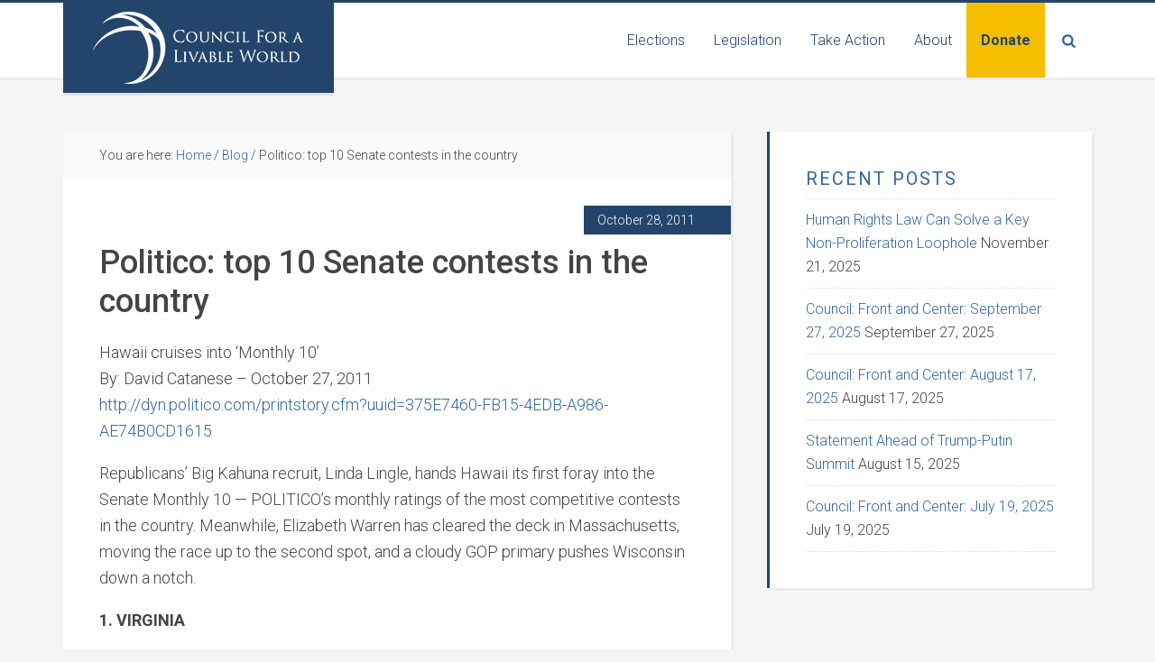

--- FILE ---
content_type: text/html; charset=UTF-8
request_url: https://livableworld.org/politico-top-10-senate-contests-in-the-country/
body_size: 14896
content:
<!DOCTYPE html>
<html lang="en-US">
<head >
<meta charset="UTF-8" />
<meta name="viewport" content="width=device-width, initial-scale=1" />
<meta name='robots' content='index, follow, max-image-preview:large, max-snippet:-1, max-video-preview:-1' />

	<!-- This site is optimized with the Yoast SEO plugin v26.7 - https://yoast.com/wordpress/plugins/seo/ -->
	<title>Politico: top 10 Senate contests in the country - Council for a Livable World</title>
	<link rel="canonical" href="https://livableworld.org/politico-top-10-senate-contests-in-the-country/" />
	<meta property="og:locale" content="en_US" />
	<meta property="og:type" content="article" />
	<meta property="og:title" content="Politico: top 10 Senate contests in the country - Council for a Livable World" />
	<meta property="og:description" content="Hawaii cruises into &#039;Monthly 10&#039; By: David Catanese - October 27, 2011http://dyn.politico.com/printstory.cfm?uuid=375E7460-FB15-4EDB-A986-AE74B0CD1615 Republicans&rsquo; Big Kahuna recruit, Linda Lingle, hands Hawaii its first foray into the Senate Monthly 10 &mdash; POLITICO&rsquo;s monthly ratings of the most competitive contests in the country. Meanwhile, Elizabeth Warren has cleared the deck in Massachusetts, moving the race up to the second spot, and a cloudy GOP primary pushes Wisconsin down a notch. 1. VIRGINIA Not only did Tim Kaine outraise George Allen by about $400,000 for the quarter; filings reveal the Republican spent 83 percent of what he raised. It&rsquo;s a rapid burn rate Team Allen sees as an early investment, but it&rsquo;s allowing Kaine some legroom in the dash for cash, despite getting a later start in the race. It&rsquo;s also unclear whether the GOP strategy of linking Kaine to President Barack Obama is effective. While the president&rsquo;s numbers have dropped in the commonwealth, Kaine has stayed steady in public polling of this deadlocked race. Who won October: Kaine Latest poll: Kaine 45 percent, Allen 44 percent (Quinnipiac University, Oct. 3-9, 1,459 registered voters) 2. MASSACHUSETTS (up 1 spot) Last month, the question was whether Elizabeth Warren was the new Martha Coakley. Just 30 days later, the question has changed: How much has she rattled Scott Brown? The freshman Republican has endured a rough patch since the consumer advocate burst into the race. He got dinged for expressing relief that Warren &ldquo;kept [her] clothes on&rdquo; to pay for college and for blaming an intern for lifting portions of a speech by former Sen. Elizabeth Dole. Another poll showed Warren has all but eradicated Brown&rsquo;s once comfortable lead. Her Democratic opponents &mdash; the latest being Alan Khazei &mdash; keep dropping. And then there&rsquo;s the fact that Warren rolled up $3.1 million &mdash; a cycle best &mdash; in just six weeks. Who won October: Warren Latest poll: Brown 47 percent, Warren 42 percent (Western New England University, Sept. 29-Oct. 5, 475 registered voters) 3. MONTANA (down 1 spot) With Massachusetts rising, the Jon Tester-Denny Rehberg clash falls to its lowest slot since February. While the first-term Democrat voted against the president&rsquo;s jobs package to provide some cover for himself ahead of spending attacks, Rehberg was targeted by a hunting and angling group that doesn&rsquo;t like legislation he authored on land rights, a seminal issue in Montana. Rehberg also held town hall meetings only after receiving tough press about his accessibility as he drafts a controversial health and labor budget. There hasn&rsquo;t been any recent polling in the race, but Tester has built up a $1.2 million cash-on-hand advantage. Who won October: Tester No recent public polling 4. MISSOURI St. Louis businessman John Brunner became the third Republican in the race and was welcomed with a sharp brushback by one of Missouri&rsquo;s most prominent political columnists who declared him not ready for prime time. &ldquo;Brunner&rsquo;s not ready. Not even close,&rdquo; wrote The Kansas City Star&rsquo;s Steve Kraske. Nonetheless, an early ad buy demonstrated his seriousness and the strength of his bank account, which could give him a leg up over Rep. Todd Akin and Sarah Steelman, both of whom turned in paltry third-quarter totals. Republicans aregenuinely perplexed over which of the three can take out Democratic Sen. Claire McCaskill. Who Won October: McCaskill No recent public polling 5. NEVADA Las Vegas mogul Steve Wynn&rsquo;s claim that Rep. Shelley Berkley was strong-armed into voting for the health care bill forced her office into an awkward denial &mdash; a disappointing end to what was otherwise a fairly successful month for her. The seven-term Democrat relentlessly pounded Sen. Dean Heller on China currency, which Democrats believe has particular resonance in hard-hit Nevada. Berkley&rsquo;s ability to outraise an incumbent in third-quarter dollars also proved her mettle and prompted some political operatives to wonder whether Heller is working hard enough. Who won October: Berkley Latest poll: Berkley 45 percent, Heller 45 percent (Public Policy Polling, Oct. 20-23, 500 voters) 6. HAWAII (new) Linda Lingle is to October what Elizabeth Warren was to September: a new candidate whose near-flawless rollout attracts favorable media coverage and instantly reshapes a Senate race. The Star Advertiser dubbed Lingle&rsquo;s debut &ldquo;a textbook example of how a major campaign rolls out a kickoff.&rdquo; Her candidacy is a coup for GOP recruiting efforts and widens the playing field even further in 2012. She&rsquo;s also made it clear to leaders in Washington that she&rsquo;s determined to separate herself from the GOP&rsquo;s national and tea party brands. Whether she succeeds will determine whether the race stays hot in the coming months. Who won October: Lingle Latest poll: Rep. Mazie Hirono 48 percent, Lingle 42 percent (Public Policy Polling, Oct. 13-16, 568 voters) 7. WISCONSIN (down 1 spot) In many ways, Wisconsin&rsquo;s Republican primary mirrors Missouri&rsquo;s: Three announced candidates with no clear front-runner. That includes Tommy Thompson &mdash; Public Policy Polling&rsquo;s latest round of numbers show that despite superior name recognition, his lead over former Rep. Mark Neumann is just 6 points. The former governor announced he wouldn&rsquo;t actually campaign until the spring, prompting some head scratching. The poll might force him to rethink that move, especially since Rep. Tammy Baldwin continues to coalesce support without a credible primary threat of her own. Who won October: Baldwin Latest poll: Thompson 35 percent, Neumann 29 percent, Jeff Fitzgerald 21 percent (Public Policy Polling, Oct. 20-23, 650 primary voters) 8. OHIO Josh Mandel got a little bruised in the local press for avoiding concrete positions on policy, but his fundraising could make him the Republican dark horse of the cycle. His $1.5 million haul topped Sen. Sherrod Brown for the second consecutive quarter, and a Public Policy Polling survey put him within 8 points of the incumbent. (Quinnipiac sees it differently, giving Brown a 15-point lead.) Former state Sen. Kevin Coughlin, a nominal primary challenger, got the message and terminated his campaign earlier this month. Who won October: Mandel Latest poll: Brown 49 percent, Mandel 34 percent (Quinnipiac University, Oct. 17-23, 1,668 registered voters) 9. NEBRASKA By the end of next week, the Democratic Senatorial Campaign Committee will have dedicated $1.2 million to ads meant to shore up Sen. Ben Nelson, a full year before an election in which he hasn&rsquo;t yet said definitively whether he will take part. It&rsquo;s a remarkable investment on behalf of the Democrats&rsquo; most vulnerable incumbent, but it&rsquo;s not clear whether it will be enough to buy his heart. After a bumpy patch, state Attorney General Jon Bruning is seeking to right the ship with new campaign leadership. He lapped his GOP rivals and was one of only three Senate challengers in the country to outraise an incumbent last quarter. Who won October: Bruning Latest poll: Bruning 46 percent, Nelson 42 percent (Public Policy Polling, Sept. 30-Oct. 2, 739 voters) 10. MICHIGAN Pete Hoekstra&rsquo;s political conundrum was crystallized earlier this month when he brought in Iowa Rep. Steve King to stump for him. It was a signal to wary conservatives that he&rsquo;s one of them. But as The Macomb Daily opined: &ldquo;It wasn&rsquo;t an attempt to win over independent voters who aren&rsquo;t necessarily big fans of incumbent Democratic Sen. Debbie Stabenow.&rdquo; Hoekstra&rsquo;s $1 million quarter may have put the fundraising demons to bed, but charter school co-founder Clark Durant&rsquo;s $750,000 total was enough to get the front-runner&rsquo;s attention. Who won October: Stabenow No recent public polling" />
	<meta property="og:url" content="https://livableworld.org/politico-top-10-senate-contests-in-the-country/" />
	<meta property="og:site_name" content="Council for a Livable World" />
	<meta property="article:publisher" content="https://www.facebook.com/livableworld" />
	<meta property="article:published_time" content="2011-10-28T19:50:49+00:00" />
	<meta property="og:image" content="https://livableworld.org/wp-content/uploads/2020/03/Default-image-Council.jpg" />
	<meta property="og:image:width" content="2500" />
	<meta property="og:image:height" content="1313" />
	<meta property="og:image:type" content="image/jpeg" />
	<meta name="author" content="Council for a Livable World -- The Chain Reaction:" />
	<meta name="twitter:card" content="summary_large_image" />
	<meta name="twitter:creator" content="@livableworld" />
	<meta name="twitter:site" content="@livableworld" />
	<meta name="twitter:label1" content="Written by" />
	<meta name="twitter:data1" content="Council for a Livable World -- The Chain Reaction:" />
	<meta name="twitter:label2" content="Est. reading time" />
	<meta name="twitter:data2" content="6 minutes" />
	<script type="application/ld+json" class="yoast-schema-graph">{"@context":"https://schema.org","@graph":[{"@type":"Article","@id":"https://livableworld.org/politico-top-10-senate-contests-in-the-country/#article","isPartOf":{"@id":"https://livableworld.org/politico-top-10-senate-contests-in-the-country/"},"author":{"name":"Council for a Livable World -- The Chain Reaction:","@id":"https://livableworld.org/#/schema/person/6272a0b83fa4b774ecf059295121ad63"},"headline":"Politico: top 10 Senate contests in the country","datePublished":"2011-10-28T19:50:49+00:00","mainEntityOfPage":{"@id":"https://livableworld.org/politico-top-10-senate-contests-in-the-country/"},"wordCount":1221,"publisher":{"@id":"https://livableworld.org/#organization"},"articleSection":["Blog"],"inLanguage":"en-US"},{"@type":"WebPage","@id":"https://livableworld.org/politico-top-10-senate-contests-in-the-country/","url":"https://livableworld.org/politico-top-10-senate-contests-in-the-country/","name":"Politico: top 10 Senate contests in the country - Council for a Livable World","isPartOf":{"@id":"https://livableworld.org/#website"},"datePublished":"2011-10-28T19:50:49+00:00","breadcrumb":{"@id":"https://livableworld.org/politico-top-10-senate-contests-in-the-country/#breadcrumb"},"inLanguage":"en-US","potentialAction":[{"@type":"ReadAction","target":["https://livableworld.org/politico-top-10-senate-contests-in-the-country/"]}]},{"@type":"BreadcrumbList","@id":"https://livableworld.org/politico-top-10-senate-contests-in-the-country/#breadcrumb","itemListElement":[{"@type":"ListItem","position":1,"name":"Home","item":"https://livableworld.org/"},{"@type":"ListItem","position":2,"name":"Politico: top 10 Senate contests in the country"}]},{"@type":"WebSite","@id":"https://livableworld.org/#website","url":"https://livableworld.org/","name":"Council for a Livable World","description":"Political action to reduce nuclear threats","publisher":{"@id":"https://livableworld.org/#organization"},"potentialAction":[{"@type":"SearchAction","target":{"@type":"EntryPoint","urlTemplate":"https://livableworld.org/?s={search_term_string}"},"query-input":{"@type":"PropertyValueSpecification","valueRequired":true,"valueName":"search_term_string"}}],"inLanguage":"en-US"},{"@type":"Organization","@id":"https://livableworld.org/#organization","name":"Council for a Livable World","url":"https://livableworld.org/","logo":{"@type":"ImageObject","inLanguage":"en-US","@id":"https://livableworld.org/#/schema/logo/image/","url":"https://livableworld.org/wp-content/uploads/2020/03/CLW-Logo-white-on-blue.png","contentUrl":"https://livableworld.org/wp-content/uploads/2020/03/CLW-Logo-white-on-blue.png","width":300,"height":100,"caption":"Council for a Livable World"},"image":{"@id":"https://livableworld.org/#/schema/logo/image/"},"sameAs":["https://www.facebook.com/livableworld","https://x.com/livableworld","https://instagram.com/livableworld","https://www.youtube.com/channel/UC2zgzMV7CjH_4ZV1Uyj-yhA"]},{"@type":"Person","@id":"https://livableworld.org/#/schema/person/6272a0b83fa4b774ecf059295121ad63","name":"Council for a Livable World -- The Chain Reaction:","image":{"@type":"ImageObject","inLanguage":"en-US","@id":"https://livableworld.org/#/schema/person/image/","url":"https://secure.gravatar.com/avatar/892d2ec6659811d9647092f303d47fafbad6bbdbc3cbed52586be0f6486398c5?s=96&d=mm&r=g","contentUrl":"https://secure.gravatar.com/avatar/892d2ec6659811d9647092f303d47fafbad6bbdbc3cbed52586be0f6486398c5?s=96&d=mm&r=g","caption":"Council for a Livable World -- The Chain Reaction:"},"sameAs":["http://blog.clw2020.wpengine.com"]}]}</script>
	<!-- / Yoast SEO plugin. -->


<link rel='dns-prefetch' href='//cdnjs.cloudflare.com' />
<link rel='dns-prefetch' href='//fonts.googleapis.com' />
<link rel='dns-prefetch' href='//use.fontawesome.com' />
<link rel="alternate" type="application/rss+xml" title="Council for a Livable World &raquo; Feed" href="https://livableworld.org/feed/" />
<link rel="alternate" type="application/rss+xml" title="Council for a Livable World &raquo; Comments Feed" href="https://livableworld.org/comments/feed/" />
<link rel="alternate" title="oEmbed (JSON)" type="application/json+oembed" href="https://livableworld.org/wp-json/oembed/1.0/embed?url=https%3A%2F%2Flivableworld.org%2Fpolitico-top-10-senate-contests-in-the-country%2F" />
<link rel="alternate" title="oEmbed (XML)" type="text/xml+oembed" href="https://livableworld.org/wp-json/oembed/1.0/embed?url=https%3A%2F%2Flivableworld.org%2Fpolitico-top-10-senate-contests-in-the-country%2F&#038;format=xml" />
<style id='wp-img-auto-sizes-contain-inline-css' type='text/css'>
img:is([sizes=auto i],[sizes^="auto," i]){contain-intrinsic-size:3000px 1500px}
/*# sourceURL=wp-img-auto-sizes-contain-inline-css */
</style>
<link rel='stylesheet' id='education-pro-theme-css' href='https://livableworld.org/wp-content/themes/clw/style.css?ver=3.0.2.20230512.1' type='text/css' media='all' />
<style id='wp-emoji-styles-inline-css' type='text/css'>

	img.wp-smiley, img.emoji {
		display: inline !important;
		border: none !important;
		box-shadow: none !important;
		height: 1em !important;
		width: 1em !important;
		margin: 0 0.07em !important;
		vertical-align: -0.1em !important;
		background: none !important;
		padding: 0 !important;
	}
/*# sourceURL=wp-emoji-styles-inline-css */
</style>
<link rel='stylesheet' id='wp-block-library-css' href='https://livableworld.org/wp-includes/css/dist/block-library/style.min.css?ver=6.9' type='text/css' media='all' />
<style id='global-styles-inline-css' type='text/css'>
:root{--wp--preset--aspect-ratio--square: 1;--wp--preset--aspect-ratio--4-3: 4/3;--wp--preset--aspect-ratio--3-4: 3/4;--wp--preset--aspect-ratio--3-2: 3/2;--wp--preset--aspect-ratio--2-3: 2/3;--wp--preset--aspect-ratio--16-9: 16/9;--wp--preset--aspect-ratio--9-16: 9/16;--wp--preset--color--black: #000000;--wp--preset--color--cyan-bluish-gray: #abb8c3;--wp--preset--color--white: #ffffff;--wp--preset--color--pale-pink: #f78da7;--wp--preset--color--vivid-red: #cf2e2e;--wp--preset--color--luminous-vivid-orange: #ff6900;--wp--preset--color--luminous-vivid-amber: #fcb900;--wp--preset--color--light-green-cyan: #7bdcb5;--wp--preset--color--vivid-green-cyan: #00d084;--wp--preset--color--pale-cyan-blue: #8ed1fc;--wp--preset--color--vivid-cyan-blue: #0693e3;--wp--preset--color--vivid-purple: #9b51e0;--wp--preset--gradient--vivid-cyan-blue-to-vivid-purple: linear-gradient(135deg,rgb(6,147,227) 0%,rgb(155,81,224) 100%);--wp--preset--gradient--light-green-cyan-to-vivid-green-cyan: linear-gradient(135deg,rgb(122,220,180) 0%,rgb(0,208,130) 100%);--wp--preset--gradient--luminous-vivid-amber-to-luminous-vivid-orange: linear-gradient(135deg,rgb(252,185,0) 0%,rgb(255,105,0) 100%);--wp--preset--gradient--luminous-vivid-orange-to-vivid-red: linear-gradient(135deg,rgb(255,105,0) 0%,rgb(207,46,46) 100%);--wp--preset--gradient--very-light-gray-to-cyan-bluish-gray: linear-gradient(135deg,rgb(238,238,238) 0%,rgb(169,184,195) 100%);--wp--preset--gradient--cool-to-warm-spectrum: linear-gradient(135deg,rgb(74,234,220) 0%,rgb(151,120,209) 20%,rgb(207,42,186) 40%,rgb(238,44,130) 60%,rgb(251,105,98) 80%,rgb(254,248,76) 100%);--wp--preset--gradient--blush-light-purple: linear-gradient(135deg,rgb(255,206,236) 0%,rgb(152,150,240) 100%);--wp--preset--gradient--blush-bordeaux: linear-gradient(135deg,rgb(254,205,165) 0%,rgb(254,45,45) 50%,rgb(107,0,62) 100%);--wp--preset--gradient--luminous-dusk: linear-gradient(135deg,rgb(255,203,112) 0%,rgb(199,81,192) 50%,rgb(65,88,208) 100%);--wp--preset--gradient--pale-ocean: linear-gradient(135deg,rgb(255,245,203) 0%,rgb(182,227,212) 50%,rgb(51,167,181) 100%);--wp--preset--gradient--electric-grass: linear-gradient(135deg,rgb(202,248,128) 0%,rgb(113,206,126) 100%);--wp--preset--gradient--midnight: linear-gradient(135deg,rgb(2,3,129) 0%,rgb(40,116,252) 100%);--wp--preset--font-size--small: 13px;--wp--preset--font-size--medium: 20px;--wp--preset--font-size--large: 36px;--wp--preset--font-size--x-large: 42px;--wp--preset--spacing--20: 0.44rem;--wp--preset--spacing--30: 0.67rem;--wp--preset--spacing--40: 1rem;--wp--preset--spacing--50: 1.5rem;--wp--preset--spacing--60: 2.25rem;--wp--preset--spacing--70: 3.38rem;--wp--preset--spacing--80: 5.06rem;--wp--preset--shadow--natural: 6px 6px 9px rgba(0, 0, 0, 0.2);--wp--preset--shadow--deep: 12px 12px 50px rgba(0, 0, 0, 0.4);--wp--preset--shadow--sharp: 6px 6px 0px rgba(0, 0, 0, 0.2);--wp--preset--shadow--outlined: 6px 6px 0px -3px rgb(255, 255, 255), 6px 6px rgb(0, 0, 0);--wp--preset--shadow--crisp: 6px 6px 0px rgb(0, 0, 0);}:where(.is-layout-flex){gap: 0.5em;}:where(.is-layout-grid){gap: 0.5em;}body .is-layout-flex{display: flex;}.is-layout-flex{flex-wrap: wrap;align-items: center;}.is-layout-flex > :is(*, div){margin: 0;}body .is-layout-grid{display: grid;}.is-layout-grid > :is(*, div){margin: 0;}:where(.wp-block-columns.is-layout-flex){gap: 2em;}:where(.wp-block-columns.is-layout-grid){gap: 2em;}:where(.wp-block-post-template.is-layout-flex){gap: 1.25em;}:where(.wp-block-post-template.is-layout-grid){gap: 1.25em;}.has-black-color{color: var(--wp--preset--color--black) !important;}.has-cyan-bluish-gray-color{color: var(--wp--preset--color--cyan-bluish-gray) !important;}.has-white-color{color: var(--wp--preset--color--white) !important;}.has-pale-pink-color{color: var(--wp--preset--color--pale-pink) !important;}.has-vivid-red-color{color: var(--wp--preset--color--vivid-red) !important;}.has-luminous-vivid-orange-color{color: var(--wp--preset--color--luminous-vivid-orange) !important;}.has-luminous-vivid-amber-color{color: var(--wp--preset--color--luminous-vivid-amber) !important;}.has-light-green-cyan-color{color: var(--wp--preset--color--light-green-cyan) !important;}.has-vivid-green-cyan-color{color: var(--wp--preset--color--vivid-green-cyan) !important;}.has-pale-cyan-blue-color{color: var(--wp--preset--color--pale-cyan-blue) !important;}.has-vivid-cyan-blue-color{color: var(--wp--preset--color--vivid-cyan-blue) !important;}.has-vivid-purple-color{color: var(--wp--preset--color--vivid-purple) !important;}.has-black-background-color{background-color: var(--wp--preset--color--black) !important;}.has-cyan-bluish-gray-background-color{background-color: var(--wp--preset--color--cyan-bluish-gray) !important;}.has-white-background-color{background-color: var(--wp--preset--color--white) !important;}.has-pale-pink-background-color{background-color: var(--wp--preset--color--pale-pink) !important;}.has-vivid-red-background-color{background-color: var(--wp--preset--color--vivid-red) !important;}.has-luminous-vivid-orange-background-color{background-color: var(--wp--preset--color--luminous-vivid-orange) !important;}.has-luminous-vivid-amber-background-color{background-color: var(--wp--preset--color--luminous-vivid-amber) !important;}.has-light-green-cyan-background-color{background-color: var(--wp--preset--color--light-green-cyan) !important;}.has-vivid-green-cyan-background-color{background-color: var(--wp--preset--color--vivid-green-cyan) !important;}.has-pale-cyan-blue-background-color{background-color: var(--wp--preset--color--pale-cyan-blue) !important;}.has-vivid-cyan-blue-background-color{background-color: var(--wp--preset--color--vivid-cyan-blue) !important;}.has-vivid-purple-background-color{background-color: var(--wp--preset--color--vivid-purple) !important;}.has-black-border-color{border-color: var(--wp--preset--color--black) !important;}.has-cyan-bluish-gray-border-color{border-color: var(--wp--preset--color--cyan-bluish-gray) !important;}.has-white-border-color{border-color: var(--wp--preset--color--white) !important;}.has-pale-pink-border-color{border-color: var(--wp--preset--color--pale-pink) !important;}.has-vivid-red-border-color{border-color: var(--wp--preset--color--vivid-red) !important;}.has-luminous-vivid-orange-border-color{border-color: var(--wp--preset--color--luminous-vivid-orange) !important;}.has-luminous-vivid-amber-border-color{border-color: var(--wp--preset--color--luminous-vivid-amber) !important;}.has-light-green-cyan-border-color{border-color: var(--wp--preset--color--light-green-cyan) !important;}.has-vivid-green-cyan-border-color{border-color: var(--wp--preset--color--vivid-green-cyan) !important;}.has-pale-cyan-blue-border-color{border-color: var(--wp--preset--color--pale-cyan-blue) !important;}.has-vivid-cyan-blue-border-color{border-color: var(--wp--preset--color--vivid-cyan-blue) !important;}.has-vivid-purple-border-color{border-color: var(--wp--preset--color--vivid-purple) !important;}.has-vivid-cyan-blue-to-vivid-purple-gradient-background{background: var(--wp--preset--gradient--vivid-cyan-blue-to-vivid-purple) !important;}.has-light-green-cyan-to-vivid-green-cyan-gradient-background{background: var(--wp--preset--gradient--light-green-cyan-to-vivid-green-cyan) !important;}.has-luminous-vivid-amber-to-luminous-vivid-orange-gradient-background{background: var(--wp--preset--gradient--luminous-vivid-amber-to-luminous-vivid-orange) !important;}.has-luminous-vivid-orange-to-vivid-red-gradient-background{background: var(--wp--preset--gradient--luminous-vivid-orange-to-vivid-red) !important;}.has-very-light-gray-to-cyan-bluish-gray-gradient-background{background: var(--wp--preset--gradient--very-light-gray-to-cyan-bluish-gray) !important;}.has-cool-to-warm-spectrum-gradient-background{background: var(--wp--preset--gradient--cool-to-warm-spectrum) !important;}.has-blush-light-purple-gradient-background{background: var(--wp--preset--gradient--blush-light-purple) !important;}.has-blush-bordeaux-gradient-background{background: var(--wp--preset--gradient--blush-bordeaux) !important;}.has-luminous-dusk-gradient-background{background: var(--wp--preset--gradient--luminous-dusk) !important;}.has-pale-ocean-gradient-background{background: var(--wp--preset--gradient--pale-ocean) !important;}.has-electric-grass-gradient-background{background: var(--wp--preset--gradient--electric-grass) !important;}.has-midnight-gradient-background{background: var(--wp--preset--gradient--midnight) !important;}.has-small-font-size{font-size: var(--wp--preset--font-size--small) !important;}.has-medium-font-size{font-size: var(--wp--preset--font-size--medium) !important;}.has-large-font-size{font-size: var(--wp--preset--font-size--large) !important;}.has-x-large-font-size{font-size: var(--wp--preset--font-size--x-large) !important;}
/*# sourceURL=global-styles-inline-css */
</style>

<style id='classic-theme-styles-inline-css' type='text/css'>
/*! This file is auto-generated */
.wp-block-button__link{color:#fff;background-color:#32373c;border-radius:9999px;box-shadow:none;text-decoration:none;padding:calc(.667em + 2px) calc(1.333em + 2px);font-size:1.125em}.wp-block-file__button{background:#32373c;color:#fff;text-decoration:none}
/*# sourceURL=/wp-includes/css/classic-themes.min.css */
</style>
<style id='font-awesome-svg-styles-default-inline-css' type='text/css'>
.svg-inline--fa {
  display: inline-block;
  height: 1em;
  overflow: visible;
  vertical-align: -.125em;
}
/*# sourceURL=font-awesome-svg-styles-default-inline-css */
</style>
<link rel='stylesheet' id='font-awesome-svg-styles-css' href='https://livableworld.org/wp-content/uploads/font-awesome/v6.4.0/css/svg-with-js.css' type='text/css' media='all' />
<style id='font-awesome-svg-styles-inline-css' type='text/css'>
   .wp-block-font-awesome-icon svg::before,
   .wp-rich-text-font-awesome-icon svg::before {content: unset;}
/*# sourceURL=font-awesome-svg-styles-inline-css */
</style>
<link rel='stylesheet' id='cpsh-shortcodes-css' href='https://livableworld.org/wp-content/plugins/column-shortcodes//assets/css/shortcodes.css?ver=1.0.1' type='text/css' media='all' />
<link rel='stylesheet' id='foobox-min-css' href='https://livableworld.org/wp-content/plugins/foobox-image-lightbox-premium/pro/css/foobox.min.css?ver=2.7.35' type='text/css' media='all' />
<link rel='stylesheet' id='dashicons-css' href='https://livableworld.org/wp-includes/css/dashicons.min.css?ver=6.9' type='text/css' media='all' />
<link rel='stylesheet' id='google-fonts-css' href='//fonts.googleapis.com/css?family=Roboto%3A300%2C300i%2C400%2C500%2C700%2C700i&#038;ver=3.0.2.20230512.1' type='text/css' media='all' />
<link rel='stylesheet' id='font-awesome-official-css' href='https://use.fontawesome.com/releases/v6.4.0/css/all.css' type='text/css' media='all' integrity="sha384-iw3OoTErCYJJB9mCa8LNS2hbsQ7M3C0EpIsO/H5+EGAkPGc6rk+V8i04oW/K5xq0" crossorigin="anonymous" />
<link rel='stylesheet' id='tablepress-default-css' href='https://livableworld.org/wp-content/plugins/tablepress/css/build/default.css?ver=3.2.6' type='text/css' media='all' />
<link rel='stylesheet' id='foobox-fotomoto-css' href='https://livableworld.org/wp-content/plugins/foobox-image-lightbox-premium/pro/css/foobox-fotomoto.css?ver=6.9' type='text/css' media='all' />
<link rel='stylesheet' id='font-awesome-official-v4shim-css' href='https://use.fontawesome.com/releases/v6.4.0/css/v4-shims.css' type='text/css' media='all' integrity="sha384-TjXU13dTMPo+5ZlOUI1IGXvpmajjoetPqbUJqTx+uZ1bGwylKHNEItuVe/mg/H6l" crossorigin="anonymous" />
<!--n2css--><!--n2js--><script type="text/javascript" src="https://livableworld.org/wp-includes/js/jquery/jquery.min.js?ver=3.7.1" id="jquery-core-js"></script>
<script type="text/javascript" src="https://livableworld.org/wp-includes/js/jquery/jquery-migrate.min.js?ver=3.4.1" id="jquery-migrate-js"></script>
<script type="text/javascript" src="https://livableworld.org/wp-content/themes/clw/js/responsive-menu.js?ver=1.0.0" id="education-responsive-menu-js"></script>
<script type="text/javascript" src="https://cdnjs.cloudflare.com/ajax/libs/fluidvids.js/2.4.1/fluidvids.min.js?ver=2.4.1" id="fluidvids-js"></script>
<script type="text/javascript" src="https://livableworld.org/wp-content/themes/clw/js/site.js?ver=3.0.2.20230512.1" id="theme-main-js"></script>
<script type="text/javascript" id="foobox-min-js-before">
/* <![CDATA[ */
/* Run FooBox (v2.7.35) */
var FOOBOX = window.FOOBOX = {
	ready: false,
	disableOthers: false,
	customOptions: {  },
	o: {wordpress: { enabled: true }, rel: 'foobox', pan: { enabled: true, showOverview: true, position: "fbx-top-right" }, deeplinking : { enabled: true, prefix: "foobox" }, hideScrollbars:false, closeOnOverlayClick:false, showCount:false, images: {  showCaptions:false }, excludes:'.fbx-link,.nofoobox,.nolightbox,a[href*="pinterest.com/pin/create/button/"]', affiliate : { enabled: false }, slideshow: { enabled:false }, social: {"enabled":false}},
	selectors: [
		".foobox, [target=\"foobox\"]", "body"
	],
	pre: function( $ ){
		// Custom JavaScript (Pre)
		
	},
	post: function( $ ){
		// Custom JavaScript (Post)
		

				/* FooBox Fotomoto code */
				if (!FOOBOX.fotomoto){
					FOOBOX.fotomoto = {
						beforeLoad: function(e){
							e.fb.modal.find('.FotomotoToolbarClass').remove();
						},
						afterLoad: function(e){
							var item = e.fb.item,
								container = e.fb.modal.find('.fbx-item-current');
							if (window.FOOBOX_FOTOMOTO){
								FOOBOX_FOTOMOTO.show(item, container);
							}
						},
						init: function(){
							jQuery('.fbx-instance').off('foobox.beforeLoad', FOOBOX.fotomoto.beforeLoad)
								.on('foobox.beforeLoad', FOOBOX.fotomoto.beforeLoad);

							jQuery('.fbx-instance').off('foobox.afterLoad', FOOBOX.fotomoto.afterLoad)
								.on('foobox.afterLoad', FOOBOX.fotomoto.afterLoad);
						}
					}
				}
				FOOBOX.fotomoto.init();
			
		// Custom Captions Code
		
	},
	custom: function( $ ){
		// Custom Extra JS
		
	}
};
//# sourceURL=foobox-min-js-before
/* ]]> */
</script>
<script type="text/javascript" src="https://livableworld.org/wp-content/plugins/foobox-image-lightbox-premium/pro/js/foobox.min.js?ver=2.7.35" id="foobox-min-js"></script>
<script type="text/javascript" src="https://livableworld.org/wp-content/plugins/foobox-image-lightbox-premium/pro/js/foobox-fotomoto.js?ver=6.9" id="foobox-fotomoto-js"></script>
<link rel="https://api.w.org/" href="https://livableworld.org/wp-json/" /><link rel="alternate" title="JSON" type="application/json" href="https://livableworld.org/wp-json/wp/v2/posts/6606" /><link rel="EditURI" type="application/rsd+xml" title="RSD" href="https://livableworld.org/xmlrpc.php?rsd" />
<link rel='shortlink' href='https://livableworld.org/?p=6606' />
<style type="text/css">.site-title a { background: url(https://livableworld.org/wp-content/uploads/2020/03/CLW-Logo-white-on-blue.png) no-repeat !important; }</style>
<link rel="icon" href="https://livableworld.org/wp-content/uploads/2018/01/cropped-New-CLW-logo-just-globe-II-32x32.jpg" sizes="32x32" />
<link rel="icon" href="https://livableworld.org/wp-content/uploads/2018/01/cropped-New-CLW-logo-just-globe-II-192x192.jpg" sizes="192x192" />
<link rel="apple-touch-icon" href="https://livableworld.org/wp-content/uploads/2018/01/cropped-New-CLW-logo-just-globe-II-180x180.jpg" />
<meta name="msapplication-TileImage" content="https://livableworld.org/wp-content/uploads/2018/01/cropped-New-CLW-logo-just-globe-II-270x270.jpg" />
<style type="text/css">

</style>		<style type="text/css" id="wp-custom-css">
			body.page-id-14586 .entry-header,
body.page-id-15462 .entry-header {
	display: none;
}		</style>
		</head>
<body class="wp-singular post-template-default single single-post postid-6606 single-format-standard wp-theme-genesis wp-child-theme-clw custom-header header-image content-sidebar genesis-breadcrumbs-visible genesis-footer-widgets-visible education-pro-red"><div class="site-container"><header class="site-header"><div class="wrap"><div class="title-area"><p class="site-title"><a href="https://livableworld.org/">Council for a Livable World</a></p><p class="site-description">Political action to reduce nuclear threats</p></div><div class="widget-area header-widget-area"><section id="nav_menu-5" class="widget widget_nav_menu"><div class="widget-wrap"><nav class="nav-header"><ul id="menu-primary-menu" class="menu genesis-nav-menu"><li id="menu-item-15751" class="menu-item menu-item-type-post_type menu-item-object-page menu-item-has-children menu-item-15751"><a href="https://livableworld.org/meet-the-candidates/"><span >Elections</span></a>
<ul class="sub-menu">
	<li id="menu-item-15752" class="menu-item menu-item-type-post_type menu-item-object-page menu-item-15752"><a href="https://livableworld.org/meet-the-candidates/senate-candidates/"><span >Senate Candidates</span></a></li>
	<li id="menu-item-15753" class="menu-item menu-item-type-post_type menu-item-object-page menu-item-15753"><a href="https://livableworld.org/meet-the-candidates/house-candidates/"><span >House Candidates</span></a></li>
	<li id="menu-item-15754" class="menu-item menu-item-type-taxonomy menu-item-object-category menu-item-15754"><a href="https://livableworld.org/category/politics-for-a-livable-world/"><span >Political Analysis</span></a></li>
	<li id="menu-item-15756" class="menu-item menu-item-type-post_type menu-item-object-page menu-item-15756"><a href="https://livableworld.org/meet-the-candidates/our-legacy-in-congress-who-weve-helped-elect/"><span >Who We&#8217;ve Helped Elect</span></a></li>
</ul>
</li>
<li id="menu-item-15757" class="menu-item menu-item-type-post_type menu-item-object-page menu-item-has-children menu-item-15757"><a href="https://livableworld.org/legislation/"><span >Legislation</span></a>
<ul class="sub-menu">
	<li id="menu-item-15758" class="menu-item menu-item-type-post_type menu-item-object-page menu-item-15758"><a href="https://livableworld.org/key-national-security-legislation/"><span >Key National Security Legislation</span></a></li>
	<li id="menu-item-15759" class="menu-item menu-item-type-post_type menu-item-object-page menu-item-15759"><a href="https://livableworld.org/legislation/national-security-legislative-calendar/"><span >National Security Legislative Calendar</span></a></li>
	<li id="menu-item-15761" class="menu-item menu-item-type-post_type menu-item-object-page menu-item-15761"><a href="https://livableworld.org/about/mission/legacy-in-congress-legislative-achievement/"><span >Legislative Achievements</span></a></li>
</ul>
</li>
<li id="menu-item-15765" class="menu-item menu-item-type-post_type menu-item-object-page menu-item-has-children menu-item-15765"><a href="https://livableworld.org/take-action/"><span >Take Action</span></a>
<ul class="sub-menu">
	<li id="menu-item-19660" class="menu-item menu-item-type-post_type menu-item-object-page menu-item-19660"><a href="https://livableworld.org/a-house-of-dynamite/"><span >What ‘A House of Dynamite’ Tells Us and What You Can Do</span></a></li>
	<li id="menu-item-18925" class="menu-item menu-item-type-post_type menu-item-object-page menu-item-18925"><a href="https://livableworld.org/about/oppenheimer/"><span >Avoiding Oppenheimer’s Nuclear Nightmare in Our Current Reality</span></a></li>
	<li id="menu-item-18986" class="menu-item menu-item-type-post_type menu-item-object-page menu-item-18986"><a href="https://livableworld.org/nukes-climate-change/"><span >Twin Threats: Climate Change and Nuclear War</span></a></li>
	<li id="menu-item-15768" class="menu-item menu-item-type-post_type menu-item-object-page menu-item-15768"><a href="https://livableworld.org/legislation/issues/"><span >Issues</span></a></li>
	<li id="menu-item-15882" class="menu-item menu-item-type-post_type menu-item-object-page menu-item-15882"><a href="https://livableworld.org/join-our-email-list/"><span >Join Our Email List</span></a></li>
	<li id="menu-item-15769" class="menu-item menu-item-type-post_type menu-item-object-page menu-item-15769"><a href="https://livableworld.org/membership/"><span >Become a Member</span></a></li>
</ul>
</li>
<li id="menu-item-15715" class="menu-item menu-item-type-post_type menu-item-object-page menu-item-has-children menu-item-15715"><a href="https://livableworld.org/about/"><span >About</span></a>
<ul class="sub-menu">
	<li id="menu-item-15716" class="menu-item menu-item-type-post_type menu-item-object-page menu-item-15716"><a href="https://livableworld.org/about/meet-the-staff/"><span >Staff</span></a></li>
	<li id="menu-item-15770" class="menu-item menu-item-type-post_type menu-item-object-page menu-item-15770"><a href="https://livableworld.org/pressroom/"><span >Press</span></a></li>
	<li id="menu-item-15728" class="menu-item menu-item-type-taxonomy menu-item-object-category menu-item-15728"><a href="https://livableworld.org/category/council-front-and-center/"><span >Newsletter</span></a></li>
	<li id="menu-item-15726" class="menu-item menu-item-type-post_type menu-item-object-page menu-item-15726"><a href="https://livableworld.org/about/boards-experts/"><span >Boards &#038; Experts</span></a></li>
	<li id="menu-item-15727" class="menu-item menu-item-type-post_type menu-item-object-page menu-item-15727"><a href="https://livableworld.org/about/jobs-and-internships/"><span >Jobs &#038; Internships</span></a></li>
	<li id="menu-item-15729" class="menu-item menu-item-type-post_type menu-item-object-page menu-item-15729"><a href="https://livableworld.org/about/financials/"><span >Financials and Annual Reports</span></a></li>
	<li id="menu-item-15771" class="menu-item menu-item-type-post_type menu-item-object-page menu-item-15771"><a href="https://livableworld.org/contact-us/"><span >Contact Us</span></a></li>
</ul>
</li>
<li id="menu-item-15763" class="menu-item-donate menu-item menu-item-type-post_type menu-item-object-page menu-item-15763"><a href="https://livableworld.org/donate-to-council-for-a-livable-world/"><span >Donate</span></a></li>
<li class="menu-item menu-item-has-children search-parent"><a class="search-toggle" href="#">Search</a><ul class="sub-menu"><li class="menu-item search"><form class="search-form" method="get" action="https://livableworld.org/" role="search"><input class="search-form-input" type="search" name="s" id="searchform-1" placeholder="Search this website"><input class="search-form-submit" type="submit" value="Search"><meta content="https://livableworld.org/?s={s}"></form></li></ul></li></ul></nav></div></section>
</div></div></header><div class="site-inner"><div class="content-sidebar-wrap"><main class="content"><div class="breadcrumb">You are here: <span class="breadcrumb-link-wrap"><a class="breadcrumb-link" href="https://livableworld.org/"><span class="breadcrumb-link-text-wrap">Home</span></a><meta ></span> <span aria-label="breadcrumb separator">/</span> <span class="breadcrumb-link-wrap"><a class="breadcrumb-link" href="https://livableworld.org/category/blog/"><span class="breadcrumb-link-text-wrap">Blog</span></a><meta ></span> <span aria-label="breadcrumb separator">/</span> Politico: top 10 Senate contests in the country</div><article class="post-6606 post type-post status-publish format-standard category-blog entry" aria-label="Politico: top 10 Senate contests in the country"><header class="entry-header"><p class="entry-meta"><time class="entry-time">October 28, 2011</time></p><h1 class="entry-title">Politico: top 10 Senate contests in the country</h1>
</header><div class="entry-content"><p>Hawaii cruises into &#8216;Monthly 10&#8217;<br /> By: David Catanese &#8211; October 27, 2011<br /> <a href="http://dyn.politico.com/printstory.cfm?uuid=375E7460-FB15-4EDB-A986-AE74B0CD1615">http://dyn.politico.com/printstory.cfm?uuid=375E7460-FB15-4EDB-A986-AE74B0CD1615</a></p>
<p>Republicans’ Big Kahuna recruit, Linda Lingle, hands Hawaii its first foray into the Senate Monthly 10 — POLITICO’s monthly ratings of the most competitive contests in the country. Meanwhile, Elizabeth Warren has cleared the deck in Massachusetts, moving the race up to the second spot, and a cloudy GOP primary pushes Wisconsin down a notch.</p>
<p><strong>1. VIRGINIA</strong></p>
<p>Not only did Tim Kaine outraise George Allen by about $400,000 for the quarter; filings reveal the Republican spent 83 percent of what he raised. It’s a rapid burn rate Team Allen sees as an early investment, but it’s allowing Kaine some legroom in the dash for cash, despite getting a later start in the race. It’s also unclear whether the GOP strategy of linking Kaine to President Barack Obama is effective. While the president’s numbers have dropped in the commonwealth, Kaine has stayed steady in public polling of this deadlocked race.</p>
<p>Who won October: Kaine</p>
<p>Latest poll: Kaine 45 percent, Allen 44 percent (Quinnipiac University, Oct. 3-9, 1,459 registered voters)</p>
<p><strong>2. MASSACHUSETTS (up 1 spot)</strong></p>
<p>Last month, the question was whether Elizabeth Warren was the new Martha Coakley. Just 30 days later, the question has changed: How much has she rattled Scott Brown? The freshman Republican has endured a rough patch since the consumer advocate burst into the race. He got dinged for expressing relief that Warren “kept [her] clothes on” to pay for college and for blaming an intern for lifting portions of a speech by former Sen. Elizabeth Dole. Another poll showed Warren has all but eradicated Brown’s once comfortable lead. Her Democratic opponents — the latest being Alan Khazei — keep dropping. And then there’s the fact that Warren rolled up $3.1 million — a cycle best — in just six weeks.</p>
<p>Who won October: Warren</p>
<p>Latest poll: Brown 47 percent, Warren 42 percent (Western New England University, Sept. 29-Oct. 5, 475 registered voters)</p>
<p><strong>3. MONTANA (down 1 spot)</strong></p>
<p>With Massachusetts rising, the Jon Tester-Denny Rehberg clash falls to its lowest slot since February. While the first-term Democrat voted against the president’s jobs package to provide some cover for himself ahead of spending attacks, Rehberg was targeted by a hunting and angling group that doesn’t like legislation he authored on land rights, a seminal issue in Montana. Rehberg also held town hall meetings only after receiving tough press about his accessibility as he drafts a controversial health and labor budget. There hasn’t been any recent polling in the race, but Tester has built up a $1.2 million cash-on-hand advantage.</p>
<p>Who won October: Tester</p>
<p>No recent public polling</p>
<p><strong>4. MISSOURI</strong></p>
<p>St. Louis businessman John Brunner became the third Republican in the race and was welcomed with a sharp brushback by one of Missouri’s most prominent political columnists who declared him not ready for prime time. “Brunner’s not ready. Not even close,” wrote The Kansas City Star’s Steve Kraske. Nonetheless, an early ad buy demonstrated his seriousness and the strength of his bank account, which could give him a leg up over Rep. Todd Akin and Sarah Steelman, both of whom turned in paltry third-quarter totals. Republicans aregenuinely perplexed over which of the three can take out Democratic Sen. Claire McCaskill.</p>
<p>Who Won October: McCaskill</p>
<p>No recent public polling</p>
<p><strong>5. NEVADA</strong></p>
<p>Las Vegas mogul Steve Wynn’s claim that Rep. Shelley Berkley was strong-armed into voting for the health care bill forced her office into an awkward denial — a disappointing end to what was otherwise a fairly successful month for her. The seven-term Democrat relentlessly pounded Sen. Dean Heller on China currency, which Democrats believe has particular resonance in hard-hit Nevada. Berkley’s ability to outraise an incumbent in third-quarter dollars also proved her mettle and prompted some political operatives to wonder whether Heller is working hard enough.</p>
<p>Who won October: Berkley</p>
<p>Latest poll: Berkley 45 percent, Heller 45 percent (Public Policy Polling, Oct. 20-23, 500 voters)</p>
<p><strong>6. HAWAII (new)</strong></p>
<p>Linda Lingle is to October what Elizabeth Warren was to September: a new candidate whose near-flawless rollout attracts favorable media coverage and instantly reshapes a Senate race. The Star Advertiser dubbed Lingle’s debut “a textbook example of how a major campaign rolls out a kickoff.” Her candidacy is a coup for GOP recruiting efforts and widens the playing field even further in 2012. She’s also made it clear to leaders in Washington that she’s determined to separate herself from the GOP’s national and tea party brands. Whether she succeeds will determine whether the race stays hot in the coming months.</p>
<p>Who won October: Lingle</p>
<p>Latest poll: Rep. Mazie Hirono 48 percent, Lingle 42 percent (Public Policy Polling, Oct. 13-16, 568 voters)</p>
<p><strong>7. WISCONSIN (down 1 spot)</strong></p>
<p>In many ways, Wisconsin’s Republican primary mirrors Missouri’s: Three announced candidates with no clear front-runner. That includes Tommy Thompson — Public Policy Polling’s latest round of numbers show that despite superior name recognition, his lead over former Rep. Mark Neumann is just 6 points. The former governor announced he wouldn’t actually campaign until the spring, prompting some head scratching. The poll might force him to rethink that move, especially since Rep. Tammy Baldwin continues to coalesce support without a credible primary threat of her own.</p>
<p>Who won October: Baldwin</p>
<p>Latest poll: Thompson 35 percent, Neumann 29 percent, Jeff Fitzgerald 21 percent (Public Policy Polling, Oct. 20-23, 650 primary voters)</p>
<p><strong>8. OHIO</strong></p>
<p>Josh Mandel got a little bruised in the local press for avoiding concrete positions on policy, but his fundraising could make him the Republican dark horse of the cycle. His $1.5 million haul topped Sen. Sherrod Brown for the second consecutive quarter, and a Public Policy Polling survey put him within 8 points of the incumbent. (Quinnipiac sees it differently, giving Brown a 15-point lead.) Former state Sen. Kevin Coughlin, a nominal primary challenger, got the message and terminated his campaign earlier this month.</p>
<p>Who won October: Mandel</p>
<p>Latest poll: Brown 49 percent, Mandel 34 percent (Quinnipiac University, Oct. 17-23, 1,668 registered voters)</p>
<p><strong>9. NEBRASKA</strong></p>
<p>By the end of next week, the Democratic Senatorial Campaign Committee will have dedicated $1.2 million to ads meant to shore up Sen. Ben Nelson, a full year before an election in which he hasn’t yet said definitively whether he will take part. It’s a remarkable investment on behalf of the Democrats’ most vulnerable incumbent, but it’s not clear whether it will be enough to buy his heart. After a bumpy patch, state Attorney General Jon Bruning is seeking to right the ship with new campaign leadership. He lapped his GOP rivals and was one of only three Senate challengers in the country to outraise an incumbent last quarter.</p>
<p>Who won October: Bruning</p>
<p>Latest poll: Bruning 46 percent, Nelson 42 percent (Public Policy Polling, Sept. 30-Oct. 2, 739 voters)</p>
<p><strong>10. MICHIGAN</strong></p>
<p>Pete Hoekstra’s political conundrum was crystallized earlier this month when he brought in Iowa Rep. Steve King to stump for him. It was a signal to wary conservatives that he’s one of them. But as The Macomb Daily opined: “It wasn’t an attempt to win over independent voters who aren’t necessarily big fans of incumbent Democratic Sen. Debbie Stabenow.” Hoekstra’s $1 million quarter may have put the fundraising demons to bed, but charter school co-founder Clark Durant’s $750,000 total was enough to get the front-runner’s attention.</p>
<p>Who won October: Stabenow</p>
<p>No recent public polling</p>
<input class="fooboxshare_post_id" type="hidden" value="6606"/></div><footer class="entry-footer"><p class="entry-meta"><span class="entry-categories">Posted in: <a href="https://livableworld.org/category/blog/" rel="category tag">Blog</a></span>   </p></footer></article></main><aside class="sidebar sidebar-primary widget-area" role="complementary" aria-label="Primary Sidebar">
		<section id="recent-posts-3" class="widget widget_recent_entries"><div class="widget-wrap">
		<h4 class="widget-title widgettitle">Recent Posts</h4>

		<ul>
											<li>
					<a href="https://livableworld.org/human-rights-law-can-solve-a-key-non-proliferation-loophole/">Human Rights Law Can Solve a Key Non-Proliferation Loophole</a>
											<span class="post-date">November 21, 2025</span>
									</li>
											<li>
					<a href="https://livableworld.org/council-front-and-center-september-27-2025/">Council: Front and Center: September 27, 2025</a>
											<span class="post-date">September 27, 2025</span>
									</li>
											<li>
					<a href="https://livableworld.org/council-front-and-center-august-17-2025/">Council: Front and Center: August 17, 2025</a>
											<span class="post-date">August 17, 2025</span>
									</li>
											<li>
					<a href="https://livableworld.org/statement-ahead-of-trump-putin-summit/">Statement Ahead of Trump-Putin Summit</a>
											<span class="post-date">August 15, 2025</span>
									</li>
											<li>
					<a href="https://livableworld.org/council-front-and-center-july-19-2025/">Council: Front and Center: July 19, 2025</a>
											<span class="post-date">July 19, 2025</span>
									</li>
					</ul>

		</div></section>
</aside></div></div><div class="footer-widgets"><div class="wrap"><div class="widget-area footer-widgets-1 footer-widget-area"><section id="media_image-2" class="widget widget_media_image"><div class="widget-wrap"><a href="/"><img width="233" height="80" src="https://livableworld.org/wp-content/uploads/2020/03/CLW-Logo-white-on-transparent.png" class="image wp-image-16140  attachment-full size-full" alt="Council for a Livable World logo" style="max-width: 100%; height: auto;" decoding="async" loading="lazy" /></a></div></section>
<section id="text-8" class="widget widget_text"><div class="widget-wrap">			<div class="textwidget"><p>820 1st Street NE, Suite LL-180<br />
Washington, D.C. 20002<br />
Phone: 202.543.4100</p>
</div>
		</div></section>
</div><div class="widget-area footer-widgets-2 footer-widget-area"><section id="nav_menu-6" class="widget widget_nav_menu"><div class="widget-wrap"><h4 class="widget-title widgettitle">Elections</h4>
<div class="menu-elections-menu-container"><ul id="menu-elections-menu" class="menu"><li id="menu-item-15798" class="menu-item menu-item-type-post_type menu-item-object-page menu-item-15798"><a href="https://livableworld.org/meet-the-candidates/">Meet The Candidates</a></li>
<li id="menu-item-15799" class="menu-item menu-item-type-post_type menu-item-object-page menu-item-15799"><a href="https://livableworld.org/meet-the-candidates/senate-candidates/">Senate Candidates</a></li>
<li id="menu-item-15800" class="menu-item menu-item-type-post_type menu-item-object-page menu-item-15800"><a href="https://livableworld.org/meet-the-candidates/house-candidates/">House Candidates</a></li>
<li id="menu-item-15802" class="menu-item menu-item-type-post_type menu-item-object-page menu-item-15802"><a href="https://livableworld.org/meet-the-candidates/our-legacy-in-congress-who-weve-helped-elect/">Who We&#8217;ve Helped Elect</a></li>
</ul></div></div></section>
</div><div class="widget-area footer-widgets-3 footer-widget-area"><section id="nav_menu-7" class="widget widget_nav_menu"><div class="widget-wrap"><h4 class="widget-title widgettitle">Legislation</h4>
<div class="menu-legislation-menu-container"><ul id="menu-legislation-menu" class="menu"><li id="menu-item-15833" class="menu-item menu-item-type-post_type menu-item-object-page menu-item-15833"><a href="https://livableworld.org/key-national-security-legislation/">Key National Security Legislation</a></li>
<li id="menu-item-15834" class="menu-item menu-item-type-post_type menu-item-object-page menu-item-15834"><a href="https://livableworld.org/legislation/national-security-legislative-calendar/">National Security Legislative Calendar</a></li>
<li id="menu-item-15836" class="menu-item menu-item-type-post_type menu-item-object-page menu-item-15836"><a href="https://livableworld.org/about/mission/legacy-in-congress-legislative-achievement/">Legislative Achievements</a></li>
</ul></div></div></section>
</div><div class="widget-area footer-widgets-4 footer-widget-area"><section id="nav_menu-9" class="widget widget_nav_menu"><div class="widget-wrap"><h4 class="widget-title widgettitle">Take Action</h4>
<div class="menu-take-action-menu-container"><ul id="menu-take-action-menu" class="menu"><li id="menu-item-15864" class="menu-item menu-item-type-post_type menu-item-object-page menu-item-15864"><a href="https://livableworld.org/legislation/issues/">Issues</a></li>
<li id="menu-item-15880" class="menu-item menu-item-type-post_type menu-item-object-page menu-item-15880"><a href="https://livableworld.org/join-our-email-list/">Join Our Email List</a></li>
<li id="menu-item-15866" class="menu-item menu-item-type-post_type menu-item-object-page menu-item-15866"><a href="https://livableworld.org/membership/">Become a Member</a></li>
</ul></div></div></section>
</div><div class="widget-area footer-widgets-5 footer-widget-area"><section id="nav_menu-8" class="widget widget_nav_menu"><div class="widget-wrap"><h4 class="widget-title widgettitle">About</h4>
<div class="menu-about-menu-container"><ul id="menu-about-menu" class="menu"><li id="menu-item-15789" class="menu-item menu-item-type-post_type menu-item-object-page menu-item-15789"><a href="https://livableworld.org/about/">History &#038; Mission</a></li>
<li id="menu-item-15790" class="menu-item menu-item-type-post_type menu-item-object-page menu-item-15790"><a href="https://livableworld.org/about/meet-the-staff/">Staff</a></li>
<li id="menu-item-15791" class="menu-item menu-item-type-post_type menu-item-object-page menu-item-15791"><a href="https://livableworld.org/pressroom/">Press</a></li>
<li id="menu-item-15792" class="menu-item menu-item-type-taxonomy menu-item-object-category menu-item-15792"><a href="https://livableworld.org/category/council-front-and-center/">Newsletter</a></li>
<li id="menu-item-15793" class="menu-item menu-item-type-post_type menu-item-object-page menu-item-15793"><a href="https://livableworld.org/about/boards-experts/">Boards &#038; Experts</a></li>
<li id="menu-item-15794" class="menu-item menu-item-type-post_type menu-item-object-page menu-item-15794"><a href="https://livableworld.org/about/jobs-and-internships/">Jobs &#038; Internships</a></li>
<li id="menu-item-15795" class="menu-item menu-item-type-post_type menu-item-object-page menu-item-15795"><a href="https://livableworld.org/about/financials/">Financials and Annual Reports</a></li>
<li id="menu-item-15796" class="menu-item menu-item-type-post_type menu-item-object-page menu-item-15796"><a href="https://livableworld.org/contact-us/">Contact Us</a></li>
<li id="menu-item-15877" class="menu-item menu-item-type-post_type menu-item-object-page menu-item-15877"><a href="https://livableworld.org/about/center-for-arms-control-and-non-proliferation/">Center for Arms Control and Non-Proliferation</a></li>
</ul></div></div></section>
</div></div></div><footer class="site-footer"><div class="wrap"><div class="site-footer-sidebar"><div class="widget-area site-footer-widgets-1 site-footer-widget-area"><section id="nav_menu-10" class="widget widget_nav_menu"><div class="widget-wrap"><div class="menu-social-networks-menu-container"><ul id="menu-social-networks-menu" class="menu"><li id="menu-item-15883" class="theme-icon theme-icon-twitter menu-item menu-item-type-custom menu-item-object-custom menu-item-15883"><a target="_blank" href="https://twitter.com/livableworld">Twitter</a></li>
<li id="menu-item-15884" class="theme-icon theme-icon-youtube menu-item menu-item-type-custom menu-item-object-custom menu-item-15884"><a target="_blank" href="https://www.youtube.com/channel/UC2zgzMV7CjH_4ZV1Uyj-yhA">YouTube</a></li>
<li id="menu-item-15885" class="theme-icon theme-icon-instagram menu-item menu-item-type-custom menu-item-object-custom menu-item-15885"><a target="_blank" href="https://instagram.com/livableworld">Instagram</a></li>
<li id="menu-item-15886" class="theme-icon theme-icon-facebook menu-item menu-item-type-custom menu-item-object-custom menu-item-15886"><a target="_blank" href="https://www.facebook.com/livableworld">Facebook</a></li>
</ul></div></div></section>
</div><div class="widget-area site-footer-widgets-2 site-footer-widget-area"><section id="text-9" class="widget widget_text"><div class="widget-wrap">			<div class="textwidget"><p>© 2026 Council for a Livable World<br />
<a href="/privacy-policy/">Privacy Policy</a></p>
</div>
		</div></section>
</div><div class="widget-area site-footer-widgets-3 site-footer-widget-area"><section id="custom_html-3" class="widget_text widget widget_custom_html"><div class="widget_text widget-wrap"><div class="textwidget custom-html-widget"></div></div></section>
</div></div></div></footer></div><script type="speculationrules">
{"prefetch":[{"source":"document","where":{"and":[{"href_matches":"/*"},{"not":{"href_matches":["/wp-*.php","/wp-admin/*","/wp-content/uploads/*","/wp-content/*","/wp-content/plugins/*","/wp-content/themes/clw/*","/wp-content/themes/genesis/*","/*\\?(.+)"]}},{"not":{"selector_matches":"a[rel~=\"nofollow\"]"}},{"not":{"selector_matches":".no-prefetch, .no-prefetch a"}}]},"eagerness":"conservative"}]}
</script>
<!-- Google tag (gtag.js) -->
<script async src="https://www.googletagmanager.com/gtag/js?id=G-LJVFSZ17NF"></script>
<script>
  window.dataLayer = window.dataLayer || [];
  function gtag(){dataLayer.push(arguments);}
  gtag('js', new Date());

  gtag('config', 'G-LJVFSZ17NF');
</script>

<script>!function(t,e){var a=document.head,n=document.createElement("script");n.type="text/javascript",n.src="https://widget.harnessapp.com/harness-widget-v2.js",n.onreadystatechange=e,n.onload=e,a.appendChild(n)}(0,function(){window.HarnessWidget.init({charity_id:"89f03cd0a459f0fb9bae"})});</script>
<script type="text/javascript">
/* <![CDATA[ */
	var relevanssi_rt_regex = /(&|\?)_(rt|rt_nonce)=(\w+)/g
	var newUrl = window.location.search.replace(relevanssi_rt_regex, '')
	if (newUrl.substr(0, 1) == '&') {
		newUrl = '?' + newUrl.substr(1)
	}
	history.replaceState(null, null, window.location.pathname + newUrl + window.location.hash)
/* ]]> */
</script>
<script id="wp-emoji-settings" type="application/json">
{"baseUrl":"https://s.w.org/images/core/emoji/17.0.2/72x72/","ext":".png","svgUrl":"https://s.w.org/images/core/emoji/17.0.2/svg/","svgExt":".svg","source":{"concatemoji":"https://livableworld.org/wp-includes/js/wp-emoji-release.min.js?ver=6.9"}}
</script>
<script type="module">
/* <![CDATA[ */
/*! This file is auto-generated */
const a=JSON.parse(document.getElementById("wp-emoji-settings").textContent),o=(window._wpemojiSettings=a,"wpEmojiSettingsSupports"),s=["flag","emoji"];function i(e){try{var t={supportTests:e,timestamp:(new Date).valueOf()};sessionStorage.setItem(o,JSON.stringify(t))}catch(e){}}function c(e,t,n){e.clearRect(0,0,e.canvas.width,e.canvas.height),e.fillText(t,0,0);t=new Uint32Array(e.getImageData(0,0,e.canvas.width,e.canvas.height).data);e.clearRect(0,0,e.canvas.width,e.canvas.height),e.fillText(n,0,0);const a=new Uint32Array(e.getImageData(0,0,e.canvas.width,e.canvas.height).data);return t.every((e,t)=>e===a[t])}function p(e,t){e.clearRect(0,0,e.canvas.width,e.canvas.height),e.fillText(t,0,0);var n=e.getImageData(16,16,1,1);for(let e=0;e<n.data.length;e++)if(0!==n.data[e])return!1;return!0}function u(e,t,n,a){switch(t){case"flag":return n(e,"\ud83c\udff3\ufe0f\u200d\u26a7\ufe0f","\ud83c\udff3\ufe0f\u200b\u26a7\ufe0f")?!1:!n(e,"\ud83c\udde8\ud83c\uddf6","\ud83c\udde8\u200b\ud83c\uddf6")&&!n(e,"\ud83c\udff4\udb40\udc67\udb40\udc62\udb40\udc65\udb40\udc6e\udb40\udc67\udb40\udc7f","\ud83c\udff4\u200b\udb40\udc67\u200b\udb40\udc62\u200b\udb40\udc65\u200b\udb40\udc6e\u200b\udb40\udc67\u200b\udb40\udc7f");case"emoji":return!a(e,"\ud83e\u1fac8")}return!1}function f(e,t,n,a){let r;const o=(r="undefined"!=typeof WorkerGlobalScope&&self instanceof WorkerGlobalScope?new OffscreenCanvas(300,150):document.createElement("canvas")).getContext("2d",{willReadFrequently:!0}),s=(o.textBaseline="top",o.font="600 32px Arial",{});return e.forEach(e=>{s[e]=t(o,e,n,a)}),s}function r(e){var t=document.createElement("script");t.src=e,t.defer=!0,document.head.appendChild(t)}a.supports={everything:!0,everythingExceptFlag:!0},new Promise(t=>{let n=function(){try{var e=JSON.parse(sessionStorage.getItem(o));if("object"==typeof e&&"number"==typeof e.timestamp&&(new Date).valueOf()<e.timestamp+604800&&"object"==typeof e.supportTests)return e.supportTests}catch(e){}return null}();if(!n){if("undefined"!=typeof Worker&&"undefined"!=typeof OffscreenCanvas&&"undefined"!=typeof URL&&URL.createObjectURL&&"undefined"!=typeof Blob)try{var e="postMessage("+f.toString()+"("+[JSON.stringify(s),u.toString(),c.toString(),p.toString()].join(",")+"));",a=new Blob([e],{type:"text/javascript"});const r=new Worker(URL.createObjectURL(a),{name:"wpTestEmojiSupports"});return void(r.onmessage=e=>{i(n=e.data),r.terminate(),t(n)})}catch(e){}i(n=f(s,u,c,p))}t(n)}).then(e=>{for(const n in e)a.supports[n]=e[n],a.supports.everything=a.supports.everything&&a.supports[n],"flag"!==n&&(a.supports.everythingExceptFlag=a.supports.everythingExceptFlag&&a.supports[n]);var t;a.supports.everythingExceptFlag=a.supports.everythingExceptFlag&&!a.supports.flag,a.supports.everything||((t=a.source||{}).concatemoji?r(t.concatemoji):t.wpemoji&&t.twemoji&&(r(t.twemoji),r(t.wpemoji)))});
//# sourceURL=https://livableworld.org/wp-includes/js/wp-emoji-loader.min.js
/* ]]> */
</script>
<script>(function(){function c(){var b=a.contentDocument||a.contentWindow.document;if(b){var d=b.createElement('script');d.innerHTML="window.__CF$cv$params={r:'9bff8e526bf0a151',t:'MTc2ODc1NDY1NS4wMDAwMDA='};var a=document.createElement('script');a.nonce='';a.src='/cdn-cgi/challenge-platform/scripts/jsd/main.js';document.getElementsByTagName('head')[0].appendChild(a);";b.getElementsByTagName('head')[0].appendChild(d)}}if(document.body){var a=document.createElement('iframe');a.height=1;a.width=1;a.style.position='absolute';a.style.top=0;a.style.left=0;a.style.border='none';a.style.visibility='hidden';document.body.appendChild(a);if('loading'!==document.readyState)c();else if(window.addEventListener)document.addEventListener('DOMContentLoaded',c);else{var e=document.onreadystatechange||function(){};document.onreadystatechange=function(b){e(b);'loading'!==document.readyState&&(document.onreadystatechange=e,c())}}}})();</script></body></html>


--- FILE ---
content_type: application/javascript
request_url: https://livableworld.org/wp-content/themes/clw/js/site.js?ver=3.0.2.20230512.1
body_size: 63
content:
jQuery(function( $ ){

  $('iframe').wrap('<div class="iframe-max" />');

  fluidvids.init({
    selector: ['iframe'], // runs querySelectorAll()
    players: ['www.youtube.com', 'player.vimeo.com'] // players to support
  });

});

/**
 * EveryAction forms
 */
var myPostRender = function(args) {
  (function ($) {
    $('.ngp-form.at .at-submit').removeClass('btn-at btn-at-primary');

    $('#NVSignupForm901787 .at-row.EmailAddress').append($('#NVSignupForm901787 .at-row.PostalCode .at-text'));
    $('#NVSignupForm901787 .at-row.EmailAddress').removeClass('at-row-solo');
    $('#NVSignupForm901787 .at-row.EmailAddress').addClass('PostalCode');
    $('#NVSignupForm901787 .at-row.at-row-solo.PostalCode').remove();
    $('#NVSignupForm901787 .at-row.EmailAddress').insertBefore('#NVSignupForm901787 .at-row.FirstName');

  }(jQuery));
  //
  return args;
};
var nvtag_callbacks = nvtag_callbacks || {};
nvtag_callbacks.postRender = nvtag_callbacks.postRender || [];
nvtag_callbacks.postRender.push(myPostRender);
